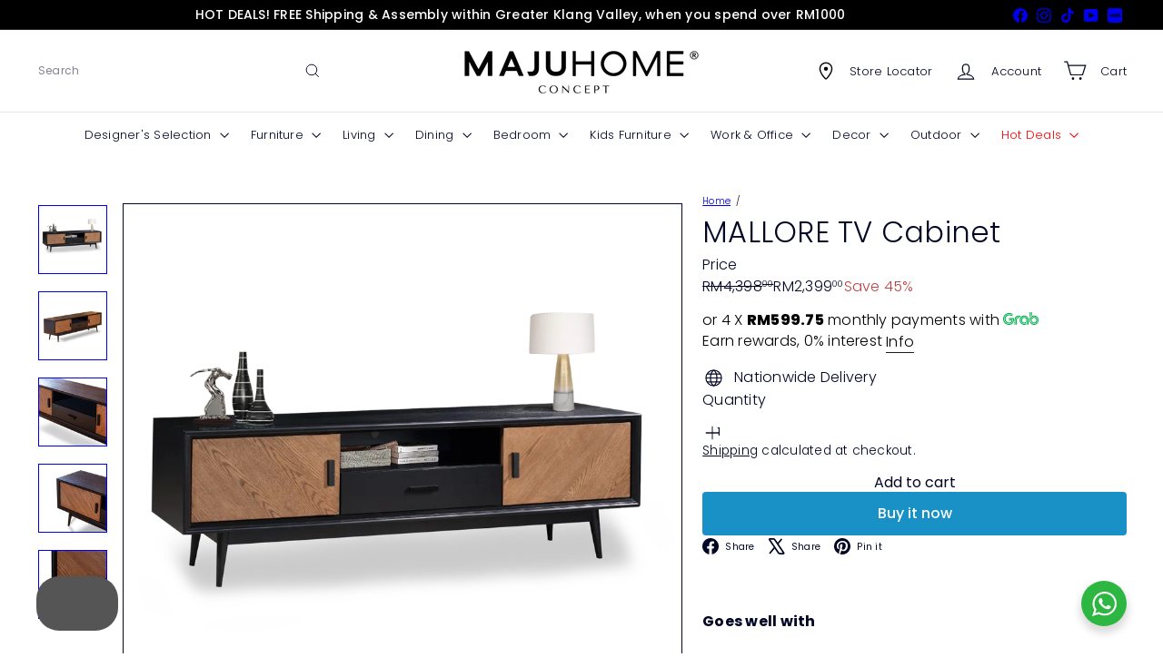

--- FILE ---
content_type: application/javascript
request_url: https://widget.eber.co/new-widget/initialize/5748?shop=majuhome.myshopify.com
body_size: 732
content:
(function () {
    var s = document.createElement('script');
    s.src = document.currentScript.src.replace('new-widget/initialize', 'widget-v3/embed');
    s.async = true;
    document.head.appendChild(s);
})()


--- FILE ---
content_type: application/javascript
request_url: https://atome-paylater-fe.s3-accelerate.amazonaws.com/merchant-plugins/production/static/price_divider/chunk/shopify-online-majuhome-com-my-js.59c8e02f.js
body_size: 1736
content:
"use strict";(self.webpackChunkprice_divider=self.webpackChunkprice_divider||[]).push([[57520],{81457:(e,t,i)=>{i.r(t),i.d(t,{default:()=>r});var o=i(83954);const r={data:{section_merge_mode:o.vD.OVERWRITE_WHEN_CONFLICT,price:{ignore_classes:[".grid-product__price--original",".grid-product__price--savings",".product__price--compare"]},sections:[{type:o.Pd.DETAIL,container:".main-content .product-grid__container .product--description",extract_price_from:"block-price.block-price layout-stack.layout-stack .block-price__sale .element-price:not(.element-text--line-through)",insertion:{to:".block-price.block-price"},style:{container:{"font-size":"16px"}}},{type:o.Pd.LIST,shouldRender:()=>!("online.majuhome.com.my"===location.hostname&&"/"===location.pathname),container:".main-content .product-grid .grid-product .product-grid-item .grid-item__link .grid-item__meta",extract_price_from:e=>{if(!e)return null;const t=e.querySelectorAll(".element-price:not(.element-text--line-through)");return console.log("priceElements",t),t[0]||null},insertion:{to:e=>{const t=e.querySelector(".layout-stack .element-price:not(.element-text--line-through)");return t?t.closest(".layout-stack"):e.querySelector(".layout-stack")||e}}}]},methods:{extractDecimalLength:e=>2,isShopifyDetailPage(){return 0===location.pathname.indexOf("/products/")||(this._isDetailPageCache||(this._isDetailPageCache=!(!document.querySelector(".product-single__meta")&&!document.querySelector(".product-grid__container .product--description"))),this._isDetailPageCache)},customListener(){this.watchElement("#MainContent section-main-content.color-scheme-none","online-majuhome-collection-grid",{delay:800,cooldownMs:500,maxTriggersPerInterval:5,visibleOnly:!0})}}}}}]);

--- FILE ---
content_type: text/javascript
request_url: https://online.majuhome.com.my/cdn/shop/t/99/assets/block.product-buy-buttons.gift-form.js?v=46785361256357036371762452317
body_size: -45
content:
import{EVENTS}from"util.events";class GiftCardRecipientForm extends HTMLElement{constructor(){super(),this.checkboxInput=this.querySelector('.recipient-form__checkbox input[type="checkbox"]'),this.emailInput=this.querySelector(".recipient-form__email"),this.nameInput=this.querySelector(".recipient-form__name"),this.messageInput=this.querySelector(".recipient-form__message"),this.dateInput=this.querySelector(".recipient-form__date"),this.addEventListener("change",()=>this.onChange()),this.recipientFields=this.querySelector(".recipient-fields"),this.checkboxInput.addEventListener("change",()=>{this.recipientFields.style.display=this.checkboxInput.checked?"block":"none"})}connectedCallback(){this.abortController=new AbortController,document.addEventListener(EVENTS.ajaxProductError,event=>{event.target.querySelector('[name="id"]').value===this.dataset.productVariantId&&this.displayErrorMessage(event.detail.errorMessage)},{signal:this.abortController.signal}),document.addEventListener(EVENTS.ajaxProductAdded,event=>{event.target.querySelector('[name="id"]').value===this.dataset.productVariantId&&(this.clearInputFields(),this.clearErrorMessage())},{signal:this.abortController.signal})}disconnectedCallback(){this.abortController.abort()}onChange(){this.checkboxInput.checked||(this.clearInputFields(),this.clearErrorMessage())}clearInputFields(){for(const element of this.querySelectorAll(".field__input"))element.value=""}displayErrorMessage(body){if(this.clearErrorMessage(),body)return Object.entries(body).forEach(([key,value])=>{const inputElement=this[`${key}Input`];inputElement&&(inputElement.setAttribute("aria-invalid",!0),inputElement.classList.add("field__input--error"))})}clearErrorMessage(){for(const inputElement of this.querySelectorAll(".field__input"))inputElement.setAttribute("aria-invalid",!1),inputElement.removeAttribute("aria-describedby"),inputElement.classList.remove("field__input--error")}}customElements.define("gift-card-recipient-form",GiftCardRecipientForm);
//# sourceMappingURL=/cdn/shop/t/99/assets/block.product-buy-buttons.gift-form.js.map?v=46785361256357036371762452317
